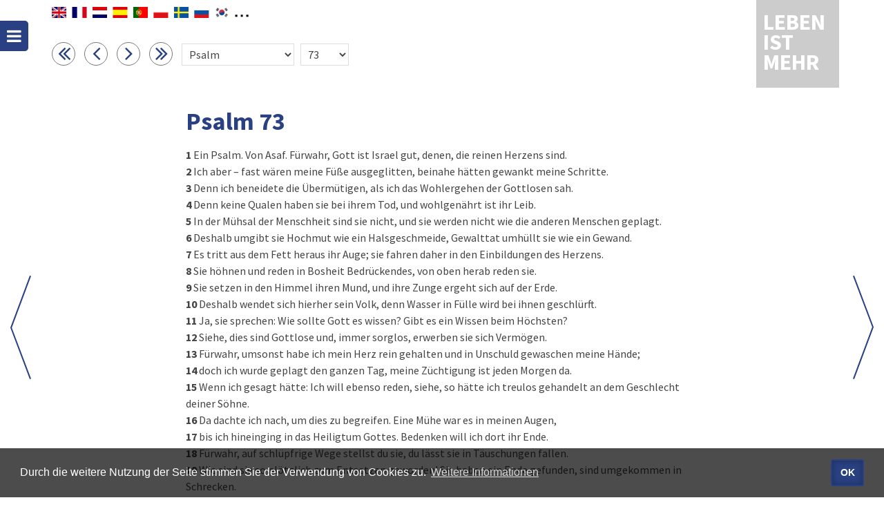

--- FILE ---
content_type: text/html; charset=UTF-8
request_url: https://www.lebenistmehr.de/bibel_html.html?bcv=19_73_26
body_size: 6394
content:
<!DOCTYPE HTML>
<html lang="de-DE" dir="ltr">
<head>
	<meta http-equiv="Content-Type" content="text/html; charset=utf-8">
	<meta http-equiv="X-UA-Compatible" content="IE=edge">
	<title>Leben ist mehr - der christliche Kalender | Bibel</title>
	<meta name="keywords" content="Leben ist mehr, christlicher Kalender">
	<meta name="description" content="Leben ist mehr - der christlicher Kalender. Impulse und Gedankenanstöße für jeden Tag">
	<meta name="robots" content="all">
	<meta name="author" content="Christliche Verlagsgesellschaft mbH">
	<meta name="publisher" content="Image Arts GmbH">
	<link rel="alternate" type="application/rss+xml" title="Leben ist mehr" href="rss.html">
	<link rel="manifest" href="manifest2.txt?v=1">
	<meta name="mobile-web-app-capable" content="yes">
	<meta name="apple-mobile-web-app-capable" content="yes">
	<meta name="application-name" content="Leben is mehr">
	<meta name="apple-mobile-web-app-title" content="Leben ist mehr">
	<meta name="msapplication-navbutton-color" content="#e42313">
	<meta name="apple-mobile-web-app-status-bar-style" content="#e42313">
	<meta name="msapplication-starturl" content="/leben-ist-mehr.html">
	<meta name="viewport" content="width=device-width, initial-scale=1, shrink-to-fit=no">

	<link rel="shortcut icon" href="navig/favicons/favicon.ico" type="image/x-icon">
	<link rel="icon" href="navig/favicons/favicon.ico" type="image/x-icon">
  <link rel="apple-touch-icon" sizes="57x57"   			href="navig/favicons/apple-icon-57x57.png">
  <link rel="apple-touch-icon" sizes="60x60"   			href="navig/favicons/apple-icon-60x60.png">
  <link rel="apple-touch-icon" sizes="72x72"   			href="navig/favicons/apple-icon-72x72.png">
  <link rel="apple-touch-icon" sizes="76x76"   			href="navig/favicons/apple-icon-76x76.png">
  <link rel="apple-touch-icon" sizes="114x114" 			href="navig/favicons/apple-icon-114x114.png">
  <link rel="apple-touch-icon" sizes="120x120" 			href="navig/favicons/apple-icon-120x120.png">
  <link rel="apple-touch-icon" sizes="144x144" 			href="navig/favicons/apple-icon-144x144.png">
  <link rel="apple-touch-icon" sizes="152x152" 			href="navig/favicons/apple-icon-152x152.png">
  <link rel="apple-touch-icon" sizes="180x180" 			href="navig/favicons/apple-icon-180x180.png">
  <link rel="icon" type="image/png" sizes="192x192" href="navig/favicons/android-icon-192x192.png">
  <link rel="icon" type="image/png" sizes="32x32"   href="navig/favicons/favicon-32x32.png">
  <link rel="icon" type="image/png" sizes="96x96"   href="navig/favicons/favicon-96x96.png">
  <link rel="icon" type="image/png" sizes="16x16"   href="navig/favicons/favicon-16x16.png">
	<meta name="msapplication-TileColor" content="#e42313">
	<meta name="msapplication-TileImage" content="navig/favicons/ms-icon-144x144.png">
	<meta name="theme-color" content="#e42313">

	<link rel="stylesheet" href="navig/css/uikit.min.css">
	<link rel="stylesheet" href="navig/css/components/sticky.min.css">
	<link rel="stylesheet" href="navig/css/components/notify.min.css">
	<link rel="stylesheet" href="navig/css/components/tooltip.min.css">
	<script src="navig/js/jquery.min.js"></script>
	<script src="navig/js/uikit.min.js"></script>
	<script src="navig/js/components/sticky.min.js"></script>
	<script src="navig/js/components/notify.min.js"></script>
	<script src="navig/js/components/tooltip.min.js"></script>
	<script src="navig/js/cookieconsent.min.js"></script>
	<script src="navig/js/functions.js"></script>
	<meta name="robots" content="noindex, nofollow">
	<link rel="canonical" href="https://www.lebenistmehr.de/bibel_html.html?book=19&amp;chapter=73&amp;verse=0">
	<link rel="stylesheet" href="navig/css/styles.css?v=1748005328">
	<link rel="stylesheet" href="navig/css/mobile.css?v=1634723836">
	<link rel="stylesheet" href="navig/css/cookieconsent.min.css">
	<script>
	  var _paq = _paq || [];
	  /* tracker methods like "setCustomDimension" should be called before "trackPageView" */
	  _paq.push(["disableCookies"]);
	  _paq.push(['trackPageView']);
	  _paq.push(['enableLinkTracking']);
	  (function() {
	    var u="//analytics.imagearts.de/";
	    _paq.push(['setTrackerUrl', u+'piwik.php']);
	    _paq.push(['setSiteId', '19']);
	    var d=document, g=d.createElement('script'), s=d.getElementsByTagName('script')[0];
	    g.type='text/javascript'; g.async=true; g.defer=true; g.src=u+'piwik.js'; s.parentNode.insertBefore(g,s);
	  })();
	</script>
	<script>setTimeout(function() { notiPopUp(); }, 3000);</script>
</head>

<body id="start" class="lim">


<!-- LIM -->
<div id="navigation-toggle" data-uk-sticky="{top:30, animation: 'uk-animation-slide-left', showup: true}">
	<a class="uk-button-icon uk-icon-bars" href="#navigation-mobile" data-uk-offcanvas="{mode:'slide'}" title="Menü"></a>
</div>
<div class="uk-container uk-container-center" style="position: relative;min-height: 90vH;">
	<div id="sprachen">
		<div id="sprachenwahl">
        	<div id="google_translate_element"></div>
            <script type="text/javascript">
              function googleTranslateElementInit() {
                new google.translate.TranslateElement({pageLanguage: 'de', includedLanguages: 'en,nl,fr,es,ar,pt,sv,ru,pl,ko,ro', layout: google.translate.TranslateElement.InlineLayout.SIMPLE, autoDisplay: false}, 'google_translate_element');
              }
            </script>
      	</div>
      	<span class="googleTooltipp" style="display: none;">
      		Zum Aktivieren des Google-Übersetzers bitte klicken. Wir weisen darauf hin, dass nach der Aktivierung Daten an Google übermittelt werden.<br>
     		<a href="datenschutz.html">Mehr Informationen zum Datenschutz</a>
      	</span>
    </div>
      
	<div id="logo" class="uk-position-top-right uk-position-z-index"><a href="leben-ist-mehr.html">
		Leben ist mehr
		</a></div>

	<div class="header" id="top">
		<div class="headerleft noprint">
				<!-- bibel_html-->
			<form method="POST" name="bst" class="biblenav uk-form navigator">
				<a href="bibel_html.html?book=18&chapter=1&verse=0">
					<i class="uk-icon-angle-double-left uk-icon-medium" title="Buch zurück" Id="TXT9"></i></a>

				<a href="bibel_html.html?book=19&chapter=72&verse=0">
					<i class="uk-icon-angle-left uk-icon-medium" title="Kapitel zurück" Id="TXT1"></i></a>

				<a href="bibel_html.html?book=19&chapter=74&verse=0">
					<i class="uk-icon-angle-right uk-icon-medium" title="Kapitel vor" Id="TXT3"></i></a>

				<a href="bibel_html.html?book=20&chapter=1&verse=0">
					<i class="uk-icon-angle-double-right uk-icon-medium" title="Buch vor" Id="TXT10"></i></a>

				<select size="1" name="Buch" onchange="nav_buch()" class="topnav fst">
					<option value="">Buch</option><option value="1">1. Mose</option><option value="2">2. Mose</option><option value="3">3. Mose</option><option value="4">4. Mose</option><option value="5">5. Mose</option><option value="6">Josua</option><option value="7">Richter</option><option value="8">Rut</option><option value="9">1. Samuel</option><option value="10">2. Samuel</option><option value="11">1. Könige</option><option value="12">2. Könige</option><option value="13">1. Chronik</option><option value="14">2. Chronik</option><option value="15">Esra</option><option value="16">Nehemia</option><option value="17">Ester</option><option value="18">Hiob</option><option value="19" selected>Psalm</option><option value="20">Sprüche</option><option value="21">Prediger</option><option value="22">Hoheslied</option><option value="23">Jesaja</option><option value="24">Jeremia</option><option value="25">Klagelieder</option><option value="26">Hesekiel</option><option value="27">Daniel</option><option value="28">Hosea</option><option value="29">Joel</option><option value="30">Amos</option><option value="31">Obadja</option><option value="32">Jona</option><option value="33">Micha</option><option value="34">Nahum</option><option value="35">Habakuk</option><option value="36">Zephanja</option><option value="37">Haggai</option><option value="38">Sacharja</option><option value="39">Maleachi</option><option value="40">Matthäus</option><option value="41">Markus</option><option value="42">Lukas</option><option value="43">Johannes</option><option value="44">Apostelgeschichte</option><option value="45">Römer</option><option value="46">1. Korinther</option><option value="47">2. Korinther</option><option value="48">Galater</option><option value="49">Epheser</option><option value="50">Philipper</option><option value="51">Kolosser</option><option value="52">1. Thessalonicher</option><option value="53">2. Thessalonicher</option><option value="54">1. Timotheus</option><option value="55">2. Timotheus</option><option value="56">Titus</option><option value="57">Philemon</option><option value="58">Hebräer</option><option value="59">Jakobus</option><option value="60">1. Petrus</option><option value="61">2. Petrus</option><option value="62">1. Johannes</option><option value="63">2. Johannes</option><option value="64">3. Johannes</option><option value="65">Judas</option><option value="66">Offenbarung</option>				</select>
				&nbsp;
				<select size="1" name="Kapitel" onchange="nav_kapitel()" class="topnav" style="width:70px;">
					<option value="">Kap.</option>
					<option value="1">1</option><option value="2">2</option><option value="3">3</option><option value="4">4</option><option value="5">5</option><option value="6">6</option><option value="7">7</option><option value="8">8</option><option value="9">9</option><option value="10">10</option><option value="11">11</option><option value="12">12</option><option value="13">13</option><option value="14">14</option><option value="15">15</option><option value="16">16</option><option value="17">17</option><option value="18">18</option><option value="19">19</option><option value="20">20</option><option value="21">21</option><option value="22">22</option><option value="23">23</option><option value="24">24</option><option value="25">25</option><option value="26">26</option><option value="27">27</option><option value="28">28</option><option value="29">29</option><option value="30">30</option><option value="31">31</option><option value="32">32</option><option value="33">33</option><option value="34">34</option><option value="35">35</option><option value="36">36</option><option value="37">37</option><option value="38">38</option><option value="39">39</option><option value="40">40</option><option value="41">41</option><option value="42">42</option><option value="43">43</option><option value="44">44</option><option value="45">45</option><option value="46">46</option><option value="47">47</option><option value="48">48</option><option value="49">49</option><option value="50">50</option><option value="51">51</option><option value="52">52</option><option value="53">53</option><option value="54">54</option><option value="55">55</option><option value="56">56</option><option value="57">57</option><option value="58">58</option><option value="59">59</option><option value="60">60</option><option value="61">61</option><option value="62">62</option><option value="63">63</option><option value="64">64</option><option value="65">65</option><option value="66">66</option><option value="67">67</option><option value="68">68</option><option value="69">69</option><option value="70">70</option><option value="71">71</option><option value="72">72</option><option value="73" selected>73</option><option value="74">74</option><option value="75">75</option><option value="76">76</option><option value="77">77</option><option value="78">78</option><option value="79">79</option><option value="80">80</option><option value="81">81</option><option value="82">82</option><option value="83">83</option><option value="84">84</option><option value="85">85</option><option value="86">86</option><option value="87">87</option><option value="88">88</option><option value="89">89</option><option value="90">90</option><option value="91">91</option><option value="92">92</option><option value="93">93</option><option value="94">94</option><option value="95">95</option><option value="96">96</option><option value="97">97</option><option value="98">98</option><option value="99">99</option><option value="100">100</option><option value="101">101</option><option value="102">102</option><option value="103">103</option><option value="104">104</option><option value="105">105</option><option value="106">106</option><option value="107">107</option><option value="108">108</option><option value="109">109</option><option value="110">110</option><option value="111">111</option><option value="112">112</option><option value="113">113</option><option value="114">114</option><option value="115">115</option><option value="116">116</option><option value="117">117</option><option value="118">118</option><option value="119">119</option><option value="120">120</option><option value="121">121</option><option value="122">122</option><option value="123">123</option><option value="124">124</option><option value="125">125</option><option value="126">126</option><option value="127">127</option><option value="128">128</option><option value="129">129</option><option value="130">130</option><option value="131">131</option><option value="132">132</option><option value="133">133</option><option value="134">134</option><option value="135">135</option><option value="136">136</option><option value="137">137</option><option value="138">138</option><option value="139">139</option><option value="140">140</option><option value="141">141</option><option value="142">142</option><option value="143">143</option><option value="144">144</option><option value="145">145</option><option value="146">146</option><option value="147">147</option><option value="148">148</option><option value="149">149</option><option value="150">150</option>				</select>
			</form>
				</div>
	</div>

	
	<div class="arrownavi">
		<div class="uk-slidenav-position uk-visible-large">
			<a class="uk-slidenav uk-slidenav-previous uk-visible-large" href="bibel_html.html?book=19&chapter=72&verse=0" data-uk-slideshow-item="previous"></a>
			<a class="uk-slidenav uk-slidenav-next uk-visible-large" href="bibel_html.html?book=19&chapter=74&verse=0" data-uk-slideshow-item="next"></a>
		</div>
	</div><div class="nocopy"></div>
	<div class="uk-grid uk-slidenav-position uk-grid-margin">
		<div class="uk-width-medium-2-3 uk-container-center uk-margin-large-bottom">
			<h1 class="uk-margin-top">Psalm&nbsp;73</h1>
			<!--<div class="uk-column-large-1-3 uk-column-medium-1-2">-->
				<p>
					<b>1<a id="V1">&nbsp;</a></b>Ein Psalm. Von Asaf. Fürwahr, Gott ist Israel gut, denen, die reinen Herzens sind.<br><b>2<a id="V2">&nbsp;</a></b>Ich aber – fast wären meine Füße ausgeglitten, beinahe hätten gewankt meine Schritte.<br><b>3<a id="V3">&nbsp;</a></b>Denn ich beneidete die Übermütigen, als ich das Wohlergehen der Gottlosen sah.<br><b>4<a id="V4">&nbsp;</a></b>Denn keine Qualen haben sie bei ihrem Tod, und wohlgenährt ist ihr Leib.<br><b>5<a id="V5">&nbsp;</a></b>In der Mühsal der Menschheit sind sie nicht, und sie werden nicht wie die anderen Menschen geplagt.<br><b>6<a id="V6">&nbsp;</a></b>Deshalb umgibt sie Hochmut wie ein Halsgeschmeide, Gewalttat umhüllt sie wie ein Gewand.<br><b>7<a id="V7">&nbsp;</a></b>Es tritt aus dem Fett heraus ihr Auge; sie fahren daher in den Einbildungen des Herzens.<br><b>8<a id="V8">&nbsp;</a></b>Sie höhnen und reden in Bosheit Bedrückendes, von oben herab reden sie.<br><b>9<a id="V9">&nbsp;</a></b>Sie setzen in den Himmel ihren Mund, und ihre Zunge ergeht sich auf der Erde.<br><b>10<a id="V10">&nbsp;</a></b>Deshalb wendet sich hierher sein Volk, denn Wasser in Fülle wird bei ihnen geschlürft.<br><b>11<a id="V11">&nbsp;</a></b>Ja, sie sprechen: Wie sollte Gott es wissen? Gibt es ein Wissen beim Höchsten?<br><b>12<a id="V12">&nbsp;</a></b>Siehe, dies sind Gottlose und, immer sorglos, erwerben sie sich Vermögen.<br><b>13<a id="V13">&nbsp;</a></b>Fürwahr, umsonst habe ich mein Herz rein gehalten und in Unschuld gewaschen meine Hände;<br><b>14<a id="V14">&nbsp;</a></b>doch ich wurde geplagt den ganzen Tag, meine Züchtigung ist jeden Morgen da.<br><b>15<a id="V15">&nbsp;</a></b>Wenn ich gesagt hätte: Ich will ebenso reden, siehe, so hätte ich treulos gehandelt an dem Geschlecht deiner Söhne.<br><b>16<a id="V16">&nbsp;</a></b>Da dachte ich nach, um dies zu begreifen. Eine Mühe war es in meinen Augen,<br><b>17<a id="V17">&nbsp;</a></b>bis ich hineinging in das Heiligtum Gottes. Bedenken will ich dort ihr Ende.<br><b>18<a id="V18">&nbsp;</a></b>Fürwahr, auf schlüpfrige Wege stellst du sie, du lässt sie in Täuschungen fallen.<br><b>19<a id="V19">&nbsp;</a></b>Wie sind sie so plötzlich zum Entsetzen geworden! Sie haben ein Ende gefunden, sind umgekommen in Schrecken.<br><b>20<a id="V20">&nbsp;</a></b>Wie einen Traum nach dem Erwachen, so verachtest du, Herr, beim Aufstehen ihr Bild.<br><b>21<a id="V21">&nbsp;</a></b>Als mein Herz erbittert war und es mich in meinen Nieren stach,<br><b>22<a id="V22">&nbsp;</a></b>da war ich dumm und verstand nicht; wie ein Tier war ich bei dir.<br><b>23<a id="V23">&nbsp;</a></b>Doch ich bin stets bei dir. Du hast meine rechte Hand gefasst.<br><b>24<a id="V24">&nbsp;</a></b>Nach deinem Rat leitest du mich, und nachher nimmst du mich in Herrlichkeit auf.<br><b>25<a id="V25">&nbsp;</a></b>Wen habe ich im Himmel? Und außer dir habe ich an nichts Gefallen auf der Erde.<br><b>26<a id="V26">&nbsp;</a></b><b>Mag auch mein Leib und mein Herz vergehen – meines Herzens Fels und mein Teil ist Gott auf ewig.</b><br><b>27<a id="V27">&nbsp;</a></b>Denn siehe, es werden umkommen die, die sich von dir fernhalten. Du bringst zum Schweigen jeden, der dir die Treue bricht.<br><b>28<a id="V28">&nbsp;</a></b>Ich aber: Gott zu nahen ist mir gut. Ich habe meine Zuversicht auf den Herrn, Herrn, gesetzt, zu erzählen alle deine Taten.<br>				</p>
					</div>
	</div>

</div>

<div id="topcontrol" title="zum Seitenanfang" class="uk-text-right">
	<div class="topcontrol-button uk-float-right">
		<a href="#start" data-uk-smooth-scroll title="Nach oben scrollen"><i class="uk-icon-chevron-up"></i></a>
	</div>
</div>
<div id="copyright">
	<div class="uk-container uk-container-center">
		<div class="uk-grid uk-grid-collapse">
			<div class="uk-width-medium-3-5 uk-push-2-5">
				<div class="uk-navbar-flip">

					<ul class="uk-subnav uk-subnav-line">
					  						<li><a href="index.html">Über »LEBEN IST MEHR«</a></li>
											  						<li><a href="impressum.html">Impressum</a></li>
						<li><a href="datenschutz.html">Datenschutz</a></li>
					</ul>
				</div>
			</div>
			<div class="uk-width-medium-2-5 uk-pull-3-5"><i class="uk-icon-copyright"></i> 2018-2025 <a href="//www.clv.de/" target="_blank">CLV Bielefeld</a> und <a href="http://cv-dillenburg.de/" target="_blank">CV Dillenburg</a></div>
		</div>
	</div>
</div>

<div id="navigation-mobile" class="uk-offcanvas">
	<div class="uk-offcanvas-bar">
		<div class="uk-margin-large-bottom">
			<a class="uk-panel uk-text-center" href="leben-ist-mehr.html">
				<div class="uk-panel-title">LEBEN IST MEHR</div>
			</a>
			<ul class="uk-nav uk-nav-offcanvas uk-nav-parent-icon">
				<li><a href="leben-ist-mehr.html"><i class="uk-icon-justify uk-icon-book"></i> »LEBEN IST MEHR«</a></li>
								<li>
					<form method="post" action="suche_detail.html" name="f1" class="uk-form">
						<div class="uk-flex uk-flex-middle uk-flex-space-between">
							<label aria-labelledby="Volltext">
								<input id="Volltext" class="uk-width-1-2 uk-margin-right" type="text" name="s_volltext" value="" placeholder="Volltextsuche">
							</label>
							<input type="submit" value="Suchen" class="uk-button uk-width-1-2">
						</div>
						<a href="suche.html" style="color:#fff;"><i class="uk-icon-justify uk-icon-search"></i> Erweiterte Suche</a>
					</form>				</li>
				<li></li>
				<li class="uk-nav-divider"></li>
				<li class="dark"><a href="webapp.html"><img title="Web-App" class="uk-icon-justify" src="navig/favicons/apple-icon-180x180.png" style="height:19px;margin-top:-2px;"> Web-App</a></li>
				<li class="dark"><a href="rss.html"><i class="uk-icon-justify uk-icon-rss"></i> RSS-Feed</a></li>
				<li class="dark"><a href="hilfe.html"><i class="uk-icon-justify uk-icon-angle-right"></i> Hilfe</a></li>
				<li class="dark"><a href="impressum.html"><i class="uk-icon-justify uk-icon-angle-right"></i> Impressum</a></li>
				<li class="dark"><a href="datenschutz.html"><i class="uk-icon-justify uk-icon-angle-right"></i> Datenschutz</a></li>
			</ul>
		</div>
	</div>
</div>


<script>
	function nav_kapitel(){
		var actchap=document.bst.Kapitel.options[document.bst.Kapitel.selectedIndex].value
		if (actchap!=""){
			window.location.href="bibel_html.html?book=19&chapter=" + actchap + "&verse=0";
		}
	}
	function nav_buch(){
		var actbook=document.bst.Buch.options[document.bst.Buch.selectedIndex].value
		if (actbook!=""){
			window.location.href="bibel_html.html?book=" + actbook + "&chapter=1&verse=0";
		}
	}
	function reset_search(){
		$("select[name=s_autor]").find(":selected").prop("selected", false);
		$("select[name=s_bereich]").find(":selected").prop("selected", false);
		$("select[name=s_bibelstelle]").find(":selected").prop("selected", false);
		$("input[name=s_volltext]").val("");
		$("input[name=s_datum]").val("");
	}
</script>


</body>
</html>

--- FILE ---
content_type: text/css
request_url: https://www.lebenistmehr.de/navig/css/styles.css?v=1748005328
body_size: 5435
content:
/* rot #e42313*/
@font-face {
 font-family: 'FontAwesome';
 font-style:normal;
 font-weight:400;
 src: url('../fonts/fontawesome-webfont.eot'); /* IE9 Compat Modes */
 src: local('FontAwesome'), local('FontAwesome'),
        url('../fonts/fontawesome-webfont.eot?#iefix') format('embedded-opentype'), /* IE6-IE8 */
        url('../fonts/fontawesome-webfont.woff2') format('woff2'),
        url('../fonts/fontawesome-webfont.woff') format("woff"),
        url('../fonts/fontawesome-webfont.ttf') format("truetype");
}

/* source-sans-pro-regular - latin */
@font-face {
  font-family: 'Source Sans Pro';
  font-style: normal;
  font-weight: 400;
  src: url('../fonts/source-sans-pro-v21-latin-regular.eot'); /* IE9 Compat Modes */
  src: local(''),
       url('../fonts/source-sans-pro-v21-latin-regular.eot?#iefix') format('embedded-opentype'), /* IE6-IE8 */
       url('../fonts/source-sans-pro-v21-latin-regular.woff2') format('woff2'), /* Super Modern Browsers */
       url('../fonts/source-sans-pro-v21-latin-regular.woff') format('woff'), /* Modern Browsers */
       url('../fonts/source-sans-pro-v21-latin-regular.ttf') format('truetype'), /* Safari, Android, iOS */
       url('../fonts/source-sans-pro-v21-latin-regular.svg#SourceSansPro') format('svg'); /* Legacy iOS */
}

/* source-sans-pro-italic - latin */
@font-face {
  font-family: 'Source Sans Pro';
  font-style: italic;
  font-weight: 400;
  src: url('../fonts/source-sans-pro-v21-latin-italic.eot'); /* IE9 Compat Modes */
  src: local(''),
       url('../fonts/source-sans-pro-v21-latin-italic.eot?#iefix') format('embedded-opentype'), /* IE6-IE8 */
       url('../fonts/source-sans-pro-v21-latin-italic.woff2') format('woff2'), /* Super Modern Browsers */
       url('../fonts/source-sans-pro-v21-latin-italic.woff') format('woff'), /* Modern Browsers */
       url('../fonts/source-sans-pro-v21-latin-italic.ttf') format('truetype'), /* Safari, Android, iOS */
       url('../fonts/source-sans-pro-v21-latin-italic.svg#SourceSansPro') format('svg'); /* Legacy iOS */
}

/* source-sans-pro-700 - latin */
@font-face {
  font-family: 'Source Sans Pro';
  font-style: normal;
  font-weight: 700;
  src: url('../fonts/source-sans-pro-v21-latin-700.eot'); /* IE9 Compat Modes */
  src: local(''),
       url('../fonts/source-sans-pro-v21-latin-700.eot?#iefix') format('embedded-opentype'), /* IE6-IE8 */
       url('../fonts/source-sans-pro-v21-latin-700.woff2') format('woff2'), /* Super Modern Browsers */
       url('../fonts/source-sans-pro-v21-latin-700.woff') format('woff'), /* Modern Browsers */
       url('../fonts/source-sans-pro-v21-latin-700.ttf') format('truetype'), /* Safari, Android, iOS */
       url('../fonts/source-sans-pro-v21-latin-700.svg#SourceSansPro') format('svg'); /* Legacy iOS */
}

/* source-sans-pro-700italic - latin */
@font-face {
  font-family: 'Source Sans Pro';
  font-style: italic;
  font-weight: 700;
  src: url('../fonts/source-sans-pro-v21-latin-700italic.eot'); /* IE9 Compat Modes */
  src: local(''),
       url('../fonts/source-sans-pro-v21-latin-700italic.eot?#iefix') format('embedded-opentype'), /* IE6-IE8 */
       url('../fonts/source-sans-pro-v21-latin-700italic.woff2') format('woff2'), /* Super Modern Browsers */
       url('../fonts/source-sans-pro-v21-latin-700italic.woff') format('woff'), /* Modern Browsers */
       url('../fonts/source-sans-pro-v21-latin-700italic.ttf') format('truetype'), /* Safari, Android, iOS */
       url('../fonts/source-sans-pro-v21-latin-700italic.svg#SourceSansPro') format('svg'); /* Legacy iOS */
}

:root {
  --coloryear: #b19702; /*2024*/
  /*--coloryear: #c01500; 2023*/

  --coloryear: #294182; /*2024*/
  --coloryear-rgb: 40, 65, 130; /*2024*/
  --bg-opacity: 40; /*2024*/
}

.cc-btn {
    background-color: var(--coloryear) !important;
}

/* Arrow back - next 
Neural grau: Vor zurück Pfeile, arrow_close arrow_open, soli deo gloria

*/

.uk-icon-twitter::before {
    content: url("data:image/svg+xml,%3Csvg version='1.1' id='Layer_1' xmlns='http://www.w3.org/2000/svg' xmlns:xlink='http://www.w3.org/1999/xlink' x='0px' y='0px' viewBox='0 0 24 24' enable-background='new 0 0 24 24' xml:space='preserve'%3E%3Cg%3E%3Cpath fill='%23FFFFFF' d='M18.2,2.2h3.3l-7.2,8.3l8.5,11.2h-6.7L11,14.9l-6,6.8H1.7l7.7-8.8L1.3,2.2h6.8l4.7,6.2L18.2,2.2z M17.1,19.8h1.8L7.1,4.1h-2L17.1,19.8z'/%3E%3C/g%3E%3C/svg%3E");
    display: block;
    width: 16px;
    color: #fff;
}


/*Misc*/
html {
    color:#444;
    font: 400 16px/24px "Source Sans Pro","Helvetica Neue",Helvetica,Arial,sans-serif;
    /*background-color: #ac1300;*/
}
body {
    background-color: #fff;
}
body.lim {
   margin-top: 0px;
   box-sizing: border-box;
}
h1, h2, h3, h4, h5 {
    color: var(--coloryear);
    font-family: "Source Sans Pro","Helvetica Neue",Helvetica,Arial,sans-serif;
    font-weight: 700;
}
h2 {
    font-size: 24px;
    line-height: 32px;
}
h3 {
    font-size:18px;
    line-height:24px;
    margin:0;
}
a {
    font-weight: 400;
    color: var(--coloryear);
}
address, blockquote, dl, fieldset, figure, ol, p, pre, ul {
    margin: 0 0 12px 0;
}
.uk-link::before {
    content: "";
    border-bottom: 1px dotted red;
    left: 0;
    width: 0;
    position: absolute;
    bottom: 0;
    transition: all 0.3s ease 0s;
}
.uk-link:hover::before {
    width: 100%;
}
.uk-link,
.uk-link:hover,
.uk-link:focus {
    color:var(--coloryear);
    position: relative;
    text-decoration: none;
}
.uk-contrast .uk-link::before {
    border-bottom-color: #fff;
}
.uk-contrast .uk-link {
    color: #fff;
}
em {
    font-family: "Source Sans Pro","Helvetica Neue",Helvetica,Arial,sans-serif;
    font-weight: 400;
    font-style: italic;
    color: #444444;
}

/*Buttons*/
.uk-button:hover,
.uk-form input[type="submit"]:hover {
    background-color: #ffffff;
    color: var(--coloryear);
}
.uk-button,
.uk-form input[type="submit"] {
    background-color: var(--coloryear);
    color: #ffffff;
    border-radius: 6px !important;
    font-size: 16px;
    font-weight: 700;
    padding: 8px 16px;
    transition: all 0.3s ease 0s;
    box-shadow: 0 0 10px rgba(0, 0, 0, 0.3) inset;
}
.uk-button-secondary,
.uk-form input[type="submit"].uk-button-secondary {
    background-color: #777;
}
.uk-form input[type="submit"].uk-button-secondary:hover {
    background-color: #2c3e50;
    color: #ffffff;
}
#navigation-mobile form {
    padding: 15px;
}
/*Panel*/
.uk-panel-shadow {
    box-shadow: 0 5px 15px rgba(0,0,0,0.08);
    padding: 70px;
}

/*Logo*/
#logo,
#ausgabe {
    width: 100px;
    display: block;
    transition: all 0.2s ease-in-out 3s;
}
.lim #logo,
.lim #logo img {
    margin-right: 25px;
    z-index: 2;
}
#logo {
    top:-10px;

    top: 0px;
    right: 0;
    position: relative;
    color: #fff;
    text-align: left;
    padding: 20px 10px;
    background-color: rgba(0, 0, 0, 0.2);
    z-index: 999;
}
#logo a {
    color: #fff;
    text-transform: uppercase;
    font-size: 32px;
    font-weight: 700;
}
#logo a:hover {
    text-decoration: none;
}

#ausgabe {
    bottom: 0px;
    right: 0;
    position: relative;
    color: #fff;
    font-size: 40px;
    font-weight: 700;
    text-align: center;
    padding: 15px 0 30px;

    background-color: var(--coloryear);
    border-top-right-radius: 5px;
    border-top-left-radius: 5px;
    box-shadow: 0 0 10px rgba(0, 0, 0, 0.3) inset;

    background-color: rgba(0, 0, 0, 0.2);
    border-top-right-radius: 0px;
    border-top-left-radius: 0px;
    box-shadow: none;
}


#logostatic {
    width: 70px;
    display: none;
}
#navigation.uk-active #logostatic  {
    display: block;
}

/*Navigation*/
#navigation {
    background-color: var(--coloryear);
    position: relative;
}
#navigation ul  {
    margin: 5px 0;
}
#navigation ul > li {
    margin: 0;
}
#navigation ul > li > a:hover,
#navigation ul > li.uk-active > a {
    background-color: #ffffff;
    color: var(--coloryear);
    box-shadow: 0 0 10px rgba(0, 0, 0, 0.3) inset;
}
#navigation ul > li > a {
    border-radius: 2px;
    color: #ffffff;
    font-family: "Source Sans Pro","Helvetica Neue",Helvetica,Arial,sans-serif;
    font-size: 14px;
    font-weight: 700;
    text-transform: uppercase;
    transition: all 0.2s ease-in-out 0s;
    margin-left: 10px;
}
#navigation ul > li > a:first-child {
    margin-left: 0px;
}
#navigation ul > li:nth-child(n+2)::before {
    color: #fff;
    content: "\f101";
    font-family: "FontAwesome";
    font-size: 20px;
    line-height: 20px;
    margin: 0 0px;
    padding: 0 0px;
    vertical-align: -1px;
}

/* Team */
#team .panel {
    background-color: #fff;
    position: relative;
}
#team .panel > img {
    width: 100%;
}
#team .panel-content {
    padding: 10px;
}
#team .panel-content > *:first-child {
    color: #000;
}
#team .panel-content > * {
    font-size: 15px;
    line-height: 25px;
    margin: 0;
}
#team .panel-content > a {
    background-color: #009aa3;
    border-radius: 4px;
    bottom: 10px;
    color: #fff;
    height: 24px;
    line-height: 26px;
    position: absolute;
    right: 10px;
    text-align: center;
    width: 24px;
}

/*Footer*/
#footer {
    background-color: var(--coloryear);
    color: #fff;
    margin-top: 100px;
    overflow: hidden;
    position: relative;
    z-index: 0;
}
.lim #footer {
    margin-top: 30px;
}
#footer:hover::before {
    transform: scale(1.2);
}
#footer::before {
    background-attachment: fixed;
    background-image: url("../img/soli-deo-gloria.svg");
    background-position: right bottom;
    background-repeat: no-repeat;
    opacity: 0.4;
    transition: transform 20s ease 0s;
    padding-bottom: 74px;
}
#footer::before, #footer::after {
    bottom: 0;
    content: "";
    left: 0;
    position: absolute;
    right: 0;
    top: 0;
    z-index: -1;
}
#kontakt h2 {
     color: #fff;
}
#kontakt input[type="text"],
#kontakt textarea {
    background-color: rgba(228, 35, 19, 0.75);
    background-color: rgba(255, 255, 255, 0.20);
    padding: 10px 14px;
    height: auto;
    border: none;
    border-radius: 6px;
    color: #fff;
    font-weight: 400;
    font-size: 14px;
}
#kontakt ::placeholder { /* Chrome, Firefox, Opera, Safari 10.1+ */
    color: white;
    opacity: 1; /* Firefox */
}
#kontakt :-ms-input-placeholder { /* Internet Explorer 10-11 */
    color: white;
}
#kontakt ::-ms-input-placeholder { /* Microsoft Edge */
    color: white;
}

/* - Internet Explorer 10–11
   - Internet Explorer Mobile 10-11 */
:-ms-input-placeholder {
    color: #fff !important;
}

/* Edge (also supports ::-webkit-input-placeholder) */
::-ms-input-placeholder {
    color: #fff;
}

/* CSS Pseudo-Elements Level 4 Editor's Draft
   - Browsers not mentioned in vendor prefixes
   - Browser of newer versions than mentioned in vendor prefixes */
::placeholder {
    color: #fff;
}

#kontakt .uk-link, #kontakt .uk-link:hover, #kontakt .uk-link:focus {
    color: #fff;
    text-decoration: underline;
}
#kontakt .uk-link:hover, #kontakt .uk-link:focus {
    text-decoration: none;
}
#copyright {
    background-color: rgba(var(--coloryear-rgb), var(--bg-opacity));
    padding: 25px 0;
    color: #fff;
}
.lim #copyright {
    background-color: transparent;
    padding: 25px 0 10px;
    color: #444;
}
#copyright ul,
#copyright ul > li {
    margin-bottom: 0;
    margin-top: 0;
}
.lim #copyright p,
.lim #copyright a {
    color: #444;
}
#copyright p,
#copyright a {
    color: #ffffff;
}
#copyright a:hover {
   text-decoration: underline;
}

/*Specials*/
.gino {
    display: none !important;
    visibility: hidden !important;
}
.tb_bereiche li:hover{
    background-color: #e5e5e5;
}
.bereiche {
    position: relative;
    float: left;
    width: 100%;
    text-overflow: ellipsis;
    overflow: hidden;
    white-space: nowrap;
    font-size: 14px;
}
.topcontrol-button {
    background-color: #ffffff;
    color: var(--coloryear);
    border-radius: 5px;
    box-sizing: border-box;
    height: 45px;
    position: relative;
    width: 45px;
    box-shadow: 0 0 10px rgba(0, 0, 0, 0.3) inset;
    transition: all 0.3s ease 0s;
    top:-22px;
    right:20px;
    z-index: 2;
}
.topcontrol-button:hover {
    background-color: var(--coloryear);
    color: #fff;
}
.topcontrol-button i {
    bottom: 0;
    font-size: 20px;
    height: 12px;
    left: 0;
    line-height: 9px;
    margin: auto;
    position: absolute;
    right: 0;
    top: 0;
    width: 19px;
    color: var(--coloryear);
}
.topcontrol-button:hover i {
    color: #fff;
}

/*Header*/
#header {
    background-size: cover !important;
    background-position: center; 
    height: 90vh;
    min-height: 700px;
    max-height: 1050px;
    position: relative;
    border-bottom: 2px solid var(--coloryear);
    color: #000;
}
#header h1 {
    text-shadow: 0 0 8px #fff;
}
.banner {
    padding: 150px 0 0;
    position: relative;
    width: auto;
    z-index: 1;
}
.teaser {
    background: rgba(255, 255, 255, 0.8) none no-repeat scroll 0 0;
    padding: 30px;
    border-radius: 5px;   
}
.teaser h2 {
    margin-top: 0;   
}
#header .header-scroll:hover {
    background-color: var(--coloryear);
    border-color: #fff;
    color: #fff;
}
#header .header-scroll {
    background-color: transparent;
    border: 2px solid #ffffff;
    border-radius: 100%;
    bottom: 60px;
    color: #ffffff;
    font-size: 24px;
    height: 60px;
    left: 50%;
    text-align:center;
    line-height: 58px;
    position: absolute;
    -webkit-transform: translate(-50%);
        -ms-transform: translate(-50%);
            transform: translate(-50%);
    -webkit-transition: all 0.2s ease 0s;
            transition: all 0.2s ease 0s;
    width: 60px;
}
#header .header-scroll > i:first-child {
    -webkit-animation-name: scroll-next-top;
            animation-name: scroll-next-top;
    top: -15px;
}
#header .header-scroll > i:last-child {
    -webkit-animation-name: scroll-next-bottom;
            animation-name: scroll-next-bottom;
    top: 15px;
}
#header .header-scroll > i {
    -webkit-animation-duration: 1.5s;
            animation-duration: 1.5s;
    -webkit-animation-timing-function: ease;
            animation-timing-function: ease;
    -webkit-animation-iteration-count: infinite;
            animation-iteration-count: infinite;
    -webkit-animation-name: scroll-next-middle;
            animation-name: scroll-next-middle;
    bottom: 0;
    height: 10px;
    left: -2px;
    line-height: 10px;
    margin: auto;
    position: absolute;
    top: 0;
    width: 60px;
}
@-webkit-keyframes scroll-next-top {
     0% { opacity: 0; filter: alpha(opacity=0); }
    16% { opacity: 1; filter: alpha(opacity=100); }
    32% { opacity: 1; filter: alpha(opacity=100); }
    48% { opacity: 1; filter: alpha(opacity=100); }
    64% { opacity: 0; filter: alpha(opacity=0); }
    80% { opacity: 0; filter: alpha(opacity=0); }
    100% { opacity: 0; filter: alpha(opacity=0); }
}
@keyframes scroll-next-top {
     0% { opacity: 0; filter: alpha(opacity=0); }
    16% { opacity: 1; filter: alpha(opacity=100); }
    32% { opacity: 1; filter: alpha(opacity=100); }
    48% { opacity: 1; filter: alpha(opacity=100); }
    64% { opacity: 0; filter: alpha(opacity=0); }
    80% { opacity: 0; filter: alpha(opacity=0); }
    100% { opacity: 0; filter: alpha(opacity=0); }
}
@-webkit-keyframes scroll-next-middle {
     0% { opacity: 0; filter: alpha(opacity=0); }
    16% { opacity: 0; filter: alpha(opacity=0); }
    32% { opacity: 1; filter: alpha(opacity=100); }
    48% { opacity: 1; filter: alpha(opacity=100); }
    64% { opacity: 1; filter: alpha(opacity=100); }
    80% { opacity: 0; filter: alpha(opacity=0); }
    100% { opacity: 0; filter: alpha(opacity=0); }
}
@keyframes scroll-next-middle {
     0% { opacity: 0; filter: alpha(opacity=0); }
    16% { opacity: 0; filter: alpha(opacity=0); }
    32% { opacity: 1; filter: alpha(opacity=100); }
    48% { opacity: 1; filter: alpha(opacity=100); }
    64% { opacity: 1; filter: alpha(opacity=100); }
    80% { opacity: 0; filter: alpha(opacity=0); }
    100% { opacity: 0; filter: alpha(opacity=0); }
}
@-webkit-keyframes scroll-next-bottom {
     0% { opacity: 0; filter: alpha(opacity=0); }
    16% { opacity: 0; filter: alpha(opacity=0); }
    32% { opacity: 0; filter: alpha(opacity=0); }
    48% { opacity: 1; filter: alpha(opacity=100); }
    64% { opacity: 1; filter: alpha(opacity=100); }
    80% { opacity: 1; filter: alpha(opacity=100); }
    100% { opacity: 0; filter: alpha(opacity=0); }
}
@keyframes scroll-next-bottom {
     0% { opacity: 0; filter: alpha(opacity=0); }
    16% { opacity: 0; filter: alpha(opacity=0); }
    32% { opacity: 0; filter: alpha(opacity=0); }
    48% { opacity: 1; filter: alpha(opacity=100); }
    64% { opacity: 1; filter: alpha(opacity=100); }
    80% { opacity: 1; filter: alpha(opacity=100); }
    100% { opacity: 0; filter: alpha(opacity=0); }
}

.uk-animation-slide-left-medium {
    animation-name: uk-fade-left-medium;
}
@keyframes uk-fade-left-medium {
    0% {
        opacity: 0;
        transform: translateX(-50px);
    }
    100% {
        opacity: 1;
        transform: translateX(0px);
    }
}

.uk-animation-slide-right-medium {
    animation-name: uk-fade-right-medium;
}
@keyframes uk-fade-right-medium {
    0% {
        opacity: 0;
        transform: translateX(50px);
    }
    100% {
        opacity: 1;
        transform: translateX(0px);
    }
}
.tpics, .status {
    position: relative;
}
.status img {
    bottom: 0;
    display: block;
    position: absolute;
    right: 0;
    width: 100%;
    z-index: 1;
}

/* LIM - Calendar */
.uk-slidenav {
    color: #fff;
    display: block;
}
.uk-slidenav-previous {
   
}
.uk-slidenav {
    margin-top: -30px;
    position: absolute;
    top: 50%;
    z-index: 1;
}
.uk-slidenav {
    box-sizing: border-box;
    display: inline-block;
    height: 150px;
    line-height: 150px;
    text-align: center;
    width: 30px;
    padding:0;
}
a.uk-slidenav:hover {
    text-decoration: none;
}
.uk-slidenav-position .uk-slidenav {
    display: block;
}
.uk-slidenav-previous::before,
.uk-slidenav-next::before {
    content: " ";
}
.uk-slidenav-position .uk-slidenav-previous {
    left: -35px;
    background: transparent url("../img/arrow-left.svg") no-repeat left 0 / 30px 150px !important;
}
.uk-slidenav-position .uk-slidenav-next {
    background: transparent url("../img/arrow-right.svg") no-repeat left 0 / 30px 150px !important;
    right: -35px;
}

.arrownavi {
    position: fixed;
    height: 90vh;
    vertical-align: middle;
    width: 1200px;
}
.arrownavi .uk-slidenav-position .uk-slidenav-previous {
    display: block;
    left: -60px;
    background: transparent url("../img/arrow-left.svg") no-repeat left 0 / 30px 150px !important;
}
.arrownavi .uk-slidenav-position .uk-slidenav-next {
    background: transparent url("../img/arrow-right.svg") no-repeat left 0 / 30px 150px !important;
    right: 10px;
    display: block;
}

.uk-description-list-horizontal > dt {
    clear: both;
    float: left;
    overflow: hidden;
    text-overflow: ellipsis;
    white-space: nowrap;
    width: 60px;
    min-height: 60px;
    text-align: center;
    margin-top: 0px;
}
.uk-description-list-horizontal > dt img.margin{
    /*margin-top:10px;*/
}
.uk-description-list-horizontal > dd {
    margin-left: 60px;
    /*margin-bottom: 15px;*/
    padding-top: 5px;
    min-height: 60px;
}
.uk-description-list-horizontal h1 {
    margin-top: 10px;
}
#lim p > br {
    display: block;
    margin-bottom: 8px;
    content: "";
}
.lim .uk-offcanvas-bar {
    background-color: var(--coloryear);
    color: #fff;
    overflow-y: visible;
}
.uk-offcanvas .uk-panel {
    margin: 30px 0px 10px;
}
.uk-offcanvas-page {
}
#navigation-toggle {
    position: absolute;
    top:30px;
    z-index: 2;
     right: auto;
    width: auto !important;
}
.uk-button-icon {
    background-color: var(--coloryear);
    color: #fff;
    border-top-right-radius: 5px;
    border-bottom-right-radius: 5px;
    padding:10px;
    right:-41px;
    z-index: 2;
    font-size: 24px;
}
[data-uk-sticky][class*="uk-animation-"] {
    animation-duration:0.5s;
}
a.uk-button-icon:hover {
    color: #fff;
}
.navigator {
    margin-top: 35px;
}
.navigator a:hover {
    text-decoration: none;
}
.uk-icon-medium {
    border-radius: 100%;
    border: 1px solid #777;
    height:32px;
    width: 32px;
    line-height: 30px;
    text-align: center;
    text-indent: 1px;
    margin: 0 10px 10px 0;
}
.uk-offcanvas .uk-panel-title {
    color: #ffffff;
    font-weight: 700;
    font-size:30px;
    line-height: 40px;
}
.uk-nav-offcanvas > li > a {
    border-bottom: 1px solid rgba(0, 0, 0, 0.2);
    box-shadow: 0 1px 0 rgba(255, 255, 255, 0.05) inset;
    color: #fff;
    padding: 10px 15px;
    text-shadow: 0 1px 0 rgba(0, 0, 0, 0.5);
}
.uk-nav-offcanvas > li > a:hover {
    background-color: rgba(0, 0, 0, 0.3) !important;
}
.uk-nav-divider {
    margin: 0px;
}
.uk-nav-offcanvas > li.dark > a {
    background-color: rgba(0, 0, 0, 0.2);
}
.content {
    width:90%;
}
.uk-panel-box {
    border-radius: 10px;
}
.uk-accordion-title, .uk-accordion-title h2 {
    background: transparent none repeat scroll 0 0;
    border-top: 1px solid #ccc;
    color: var(--coloryear);
    font-size: 17px;
    font-weight: 600;
    line-height: 20px;
    margin-bottom: 0;
    margin-top: 0;
    min-height: 16px;
    padding: 13px 35px 13px 5px;
    position: relative;
}
.uk-accordion-title:hover {
    background: #e5e5e5 none repeat scroll 0 0;
}
.uk-accordion-title::after {
    background: transparent url("../img/arrow_close.svg") no-repeat scroll 0 0;
    bottom: 0;
    content: "";
    height: 26px;
    margin: auto;
    position: absolute;
    right: 10px;
    top: 0;
    width: 26px;
}
.uk-accordion-title.uk-active::after {
    background: transparent url("../img/arrow_open.svg") no-repeat scroll 0 0;
    bottom: 0;
    content: "";
    height: 26px;
    margin: auto;
    position: absolute;
    right: 10px;
    top: 0;
    width: 26px;
}


.uk-subnav-line > *:nth-child(n+2)::before {
    border-left: 0px solid #ddd;
    margin-right: 0px;
}
.uk-subnav-line > li {
    border-right: 1px solid #ddd;
    padding-right: 10px;
}
.uk-subnav-line > li:last-child {
    border-right: 0px solid #ddd;
    padding-right: 0px;
}
.cc-btn {
    border-radius: 3px;
    box-shadow: 0 0 10px rgba(0, 0, 0, 0.3) inset;
}

/* Social Teilen Buttons*/
.social .uk-button {
    font-weight: 400;
    padding: 0 8px;
    margin-bottom: 5px;
}
.social .uk-button i{
    color: #ffffff;
}

.social-facebook {
    background-color: #3b5998;
}
.social-twitter {
    background-color: #55acee;
}
.social-email {
    background-color: #333;
}
.social-whatsapp {
    background-color: rgb(7, 188, 76);
}

/* Google Translator */
#sprachen {
    background: url("../img/sprachen.png") no-repeat 0px 0px;
    background-size: cover;
    display: inline-block;
    position: relative;
    margin-top: 10px;
    margin-left: 0;
    border-right: 0;
    padding: 0;
    min-width: 286px;
    min-height: 16px;
    height: auto;
    vertical-align: bottom;
    cursor: pointer;
}
span.googleTooltipp {
    background: #e6e6e6;
    position: absolute;
    top: 0;
    left: 0;
    box-shadow: 0 0 4px 1px rgba(117,117,117,0.5);
    border: 1px solid #fff;
    padding: 5px;
    width: 260px;
    height: auto;
    font-size: 11px;
    line-height: 15px;
    text-transform: none;
    z-index: 100;
    opacity: 0;
    display: none !important;
    visibility: hidden;
    touch-action: none;
}
#sprachen:hover span.googleTooltipp {
    opacity: 1;
    visibility: visible;
    display: block !important;
}
.skiptranslate.goog-te-gadget {
    background-color: #ffffff;
}
a.goog-te-menu-value {
    text-decoration: none;
    font-size: 12px;
}

/* Notify */
.uk-notify {
    width: 250px;
    margin-left: -125px;
}
.uk-notify p {
    margin-bottom: 0;
}
.uk-notify img{
    height: 16px;
}
.uk-notify-message {
    text-align: center;
    padding: 5px;
    background-color: #555;
    border-radius: 4px;
}
.uk-notify-bottom-center .arrow,
.uk-notify-top-right .arrow {
  box-sizing: border-box;
  height: 20px;
  width: 20px;
  border-style: solid;
  border-color: #555;
  border-width: 0px 20px 20px 0px;
  transform: rotate(45deg);
  position: absolute;
  z-index: -1;
  margin-left: -10px;
  bottom:-10px;
}
.uk-notify-top-right .arrow {
  bottom: auto;
  top:-10px;
  right:20px;
}
.uk-notify.uk-notify-top-right {
    top:15px;
}
.uk-notify-message:hover > .uk-close {
    visibility: hidden;
    opacity: .7;
}
.uk-notify .uk-notify-message > .uk-close::after {
    color: #ffffff;
}

/* Icon */
.icon {
    margin-top: -5px;
}
/* Notify Web-App*/
#notify.open {
    transform: translateY(0px);
}
#notify {
    background-color: var(--coloryear);
    border-radius: 5px 5px 0 0;
    bottom: 0;
    position: fixed;
    right: 50px;
    transform: translateY(120%);
    transition: all 0.4s ease-in-out 0s;
    z-index: 99;
    box-shadow: 0 0 10px rgba(128,128,128,0.8);
    max-width: 280px;
    font-size: 14px;
    line-height: 15px;
    padding: 5px 40px 10px 10px;
    font-weight: bold;
    text-align: center;
}
#notify:hover {
    background-color: #666;
}
#notify h2,
#notify p {
    margin: 5px 0 0;
    font-size: 14px;
    line-height: 20px;
    color: #fff;
}
#notify h2 {
    margin-top: 0;
    font-size: 18px;
    line-height: 20px;
}
#notify a {
    color: #ffffff;
}
#notify .dn-close {
    cursor: pointer;
    display: block;
    height: 16px;
    position: absolute;
    right: 5px;
    top: 5px;
    width: 16px;
    padding: 3px;
    z-index: 99;
    text-align: left;
}
#notify .dn-close::before,
#notify .dn-close::after {
    transform: rotate(-45deg);
    background-color: #cfff;
    border-radius: 2px;
    content: "";
    height: 3px;
    position: absolute;
    top: 10px;
    transition: all 0.2s ease-in-out 0s;
    width: 16px;
}
#notify .dn-close::after {
    transform: rotate(45deg);
}
#notify .dn-close:hover::after, 
#notify .dn-close:hover::before {
    background-color: #ccc;
}
.imagekat {
    -webkit-mix-blend-mode: multiply;
            mix-blend-mode:multiply;
}
img.imgMultiply {
    mix-blend-mode: multiply;
}

--- FILE ---
content_type: text/css
request_url: https://www.lebenistmehr.de/navig/css/mobile.css?v=1634723836
body_size: 1001
content:
/* =========================
	IA - Styles for mobile
========================= */

/* Style for Mobile Navigation */
#mobilenav * {
	color: white;
	text-shadow: 0 -1px black;
}
#mobilenav > div {
	background-color: #e42313;
	box-shadow: -10px 0px 5px -5px rgba(0,0,0,0.3) inset;
}
#mobilenav > div h3 {
	background-color: rgba(0,0,0,0.1);
	margin: 0;
	padding: 15px 0;
	text-align: center;
	text-shadow: 0 0 3px black;
	text-transform: uppercase;
}
#mobilenav > div > ul {
	border-bottom: 1px solid rgba(0, 0, 0, 0.3);
	box-shadow: 0 1px 0 rgba(255, 255, 255, 0.05);
}
#mobilenav li.active {
	background-color: rgba(0, 0, 0, 0.2);
}
#mobilenav > div  > ul > li > a {
	padding: 10px 15px;
}
#mobilenav > div  > ul > li > a,
#mobilenav > div  > ul > li.uk-parent > a {
	border-top: 1px solid rgba(0, 0, 0, 0.3);
	box-shadow: 0 1px 0 rgba(255, 255, 255, 0.05) inset;
}
#mobilenav .uk-nav-sub {
	background-color: rgba(0,0,0,0.1);
	border-top: 1px solid rgba(0, 0, 0, 0.3);
	box-shadow: 0 1px 0 rgba(255, 255, 255, 0.05) inset;
}

/* Media Queries */
@media only screen and (max-width: 1220px) {
	.arrownavi {
	    width: 980px;
	}
	.arrownavi .uk-slidenav-position .uk-slidenav-next {
	    right: -10px;
	}
}

@media only screen and (max-width: 1020px) {
	.headerleft.uk-hidden-large {
		display: block !important;
	}
	.uk-slidenav.uk-visible-large {
	    display: none !important;
	}
	#top {
	    margin-left: 30px;
	}
}

@media only screen and (max-width: 960px) {
	.topnav.fst {
		width: 120px;
	}
	
}
@media only screen and (max-width: 768px) {
	#navigation > nav a {
		font-size: 13px !important;
		padding: 0 10px;
	}
	#navigation > nav {
		display: none;
	}
	.uk-h1, h1 {
	    font-size: 26px;
	    line-height: 32px;
	}
}

/* Smartphones (portrait and landscape) ----------- */
@media only screen and (min-device-width : 320px) and (max-device-width : 480px) {
/* Styles */
}

/* Smartphones (landscape) ----------- */
@media only screen and (min-width : 321px) {
/* Styles */
}

/* Smartphones (portrait) ----------- */
@media only screen and (max-width : 480px) {
/* Styles */
	.uk-container {
	    padding: 0 15px;
	}
	#header h1 {
		font-size: 26px;
		line-height: 18px;
	}
	#header h2 {
		font-size: 24px;
		line-height: 26px;
	}
	#header .uk-container {
		padding: 0 10px;
	}
	#navigation > a,
	#navigation > a{
		top: 24px;
	}
	.uk-panel-shadow {
		box-shadow: none;
		padding: 30px 0px;
	}
	.teaser {
	    padding: 30px 5px 20px;
	}
	h2 {
	    font-size: 18px;
	    line-height: 24px;
	}
	.uk-notify {
	    width: 250px;
	    margin-left: -125px;
	    left:50%;
	    top: 15px;
	}
	.uk-notify.uk-notify-top-right {
	    left:auto;
	}
	#notify {
		right:0;
		margin-right: 25px;
	}

	#logo,
	#ausgabe,
	#logo img {
	    width: 60px;
	}
	#ausgabe {
	    font-size: 20px;
	}
	#footer {
		margin-top: 0;
	}
	#copyright {
		font-size: 13px;
	}
	#copyright .uk-subnav-line > li {
	    padding-right: 7px;
	    padding-left: 7px;
	}
	#copyright .uk-subnav-line > li:first-child {
	    padding-left: 10px;
	}
	#copyright .uk-subnav-line > li:last-child {
	    padding-right: 0px;
	}
	#copyright .uk-navbar-flip {
    	float: left;
	}
}